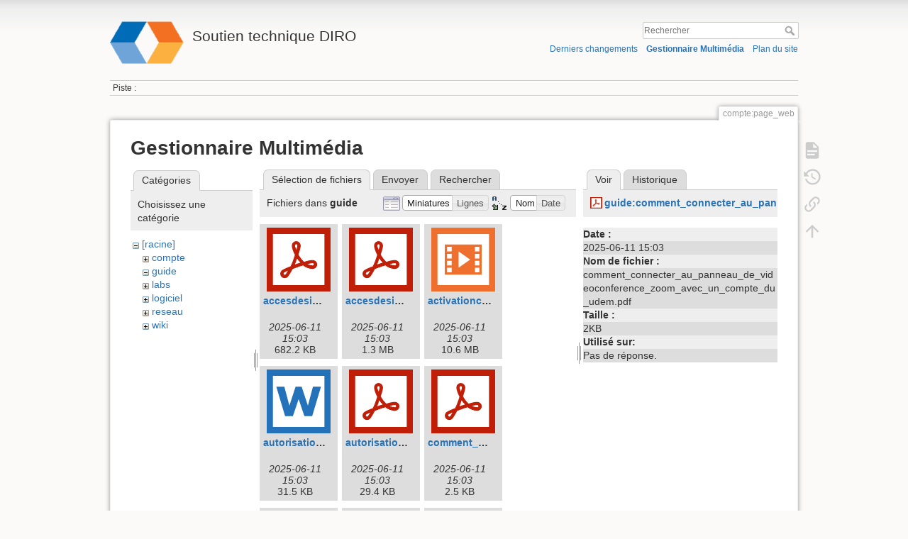

--- FILE ---
content_type: text/html; charset=utf-8
request_url: https://support.iro.umontreal.ca/doku.php?id=compte:page_web&image=guide%3Acomment_connecter_au_panneau_de_videoconference_zoom_avec_un_compte_du_udem.pdf&ns=guide&tab_details=view&do=media&tab_files=files
body_size: 5280
content:
<!DOCTYPE html>
<html lang="fr" dir="ltr" class="no-js">
<head>
    <meta charset="utf-8" />
    <title>compte:page_web [Soutien technique DIRO]</title>
    <meta name="generator" content="DokuWiki"/>
<meta name="theme-color" content="#008800"/>
<meta name="robots" content="noindex,nofollow"/>
<link rel="search" type="application/opensearchdescription+xml" href="/lib/exe/opensearch.php" title="Soutien technique DIRO"/>
<link rel="start" href="/"/>
<link rel="contents" href="/doku.php?id=compte:page_web&amp;do=index" title="Plan du site"/>
<link rel="manifest" href="/lib/exe/manifest.php" crossorigin="use-credentials"/>
<link rel="alternate" type="application/rss+xml" title="Derniers changements" href="/feed.php"/>
<link rel="alternate" type="application/rss+xml" title="Catégorie courante" href="/feed.php?mode=list&amp;ns=compte"/>
<link rel="alternate" type="text/html" title="HTML brut" href="/doku.php?do=export_xhtml&amp;id=compte:page_web"/>
<link rel="alternate" type="text/plain" title="Wiki balise" href="/doku.php?do=export_raw&amp;id=compte:page_web"/>
<link rel="stylesheet" href="/lib/exe/css.php?t=dokuwiki&amp;tseed=a74a4afd360cb22c809a1bbe90703e80"/>
<script >var NS='compte';var JSINFO = {"id":"compte:page_web","namespace":"compte","ACT":"media","useHeadingNavigation":0,"useHeadingContent":0};(function(H){H.className=H.className.replace(/\bno-js\b/,'js')})(document.documentElement);</script>
<script src="/lib/exe/jquery.php?tseed=8faf3dc90234d51a499f4f428a0eae43" defer="defer"></script>
<script src="/lib/exe/js.php?t=dokuwiki&amp;tseed=a74a4afd360cb22c809a1bbe90703e80" defer="defer"></script>
    <meta name="viewport" content="width=device-width,initial-scale=1" />
    <link rel="shortcut icon" href="/lib/tpl/dokuwiki/images/favicon.ico" />
<link rel="apple-touch-icon" href="/lib/tpl/dokuwiki/images/apple-touch-icon.png" />
    </head>

<body>
    <div id="dokuwiki__site"><div id="dokuwiki__top" class="site dokuwiki mode_media tpl_dokuwiki     ">

        
<!-- ********** HEADER ********** -->
<header id="dokuwiki__header"><div class="pad group">

    
    <div class="headings group">
        <ul class="a11y skip">
            <li><a href="#dokuwiki__content">Aller au contenu</a></li>
        </ul>

        <h1 class="logo"><a href="/doku.php?id=bienvenue"  accesskey="h" title="Accueil [h]"><img src="/lib/exe/fetch.php?media=wiki:logo.png" width="128" height="78" alt="" /><span>Soutien technique DIRO</span></a></h1>
            </div>

    <div class="tools group">
        <!-- USER TOOLS -->
                    <div id="dokuwiki__usertools">
                <h3 class="a11y">Outils pour utilisateurs</h3>
                <ul>
                    <li class="action login"><a href="/doku.php?id=compte:page_web&amp;do=login&amp;sectok=" title="S&#039;identifier" rel="nofollow"><span>S&#039;identifier</span><svg xmlns="http://www.w3.org/2000/svg" width="24" height="24" viewBox="0 0 24 24"><path d="M10 17.25V14H3v-4h7V6.75L15.25 12 10 17.25M8 2h9a2 2 0 0 1 2 2v16a2 2 0 0 1-2 2H8a2 2 0 0 1-2-2v-4h2v4h9V4H8v4H6V4a2 2 0 0 1 2-2z"/></svg></a></li>                </ul>
            </div>
        
        <!-- SITE TOOLS -->
        <div id="dokuwiki__sitetools">
            <h3 class="a11y">Outils du site</h3>
            <form action="/doku.php?id=bienvenue" method="get" role="search" class="search doku_form" id="dw__search" accept-charset="utf-8"><input type="hidden" name="do" value="search" /><input type="hidden" name="id" value="compte:page_web" /><div class="no"><input name="q" type="text" class="edit" title="[F]" accesskey="f" placeholder="Rechercher" autocomplete="on" id="qsearch__in" value="" /><button value="1" type="submit" title="Rechercher">Rechercher</button><div id="qsearch__out" class="ajax_qsearch JSpopup"></div></div></form>            <div class="mobileTools">
                <form action="/doku.php" method="get" accept-charset="utf-8"><div class="no"><input type="hidden" name="id" value="compte:page_web" /><select name="do" class="edit quickselect" title="Outils"><option value="">Outils</option><optgroup label="Outils de la page"><option value="">Afficher la page</option><option value="revisions">Anciennes révisions</option><option value="backlink">Liens de retour</option></optgroup><optgroup label="Outils du site"><option value="recent">Derniers changements</option><option value="media">Gestionnaire Multimédia</option><option value="index">Plan du site</option></optgroup><optgroup label="Outils pour utilisateurs"><option value="login">S&#039;identifier</option></optgroup></select><button type="submit">&gt;</button></div></form>            </div>
            <ul>
                <li class="action recent"><a href="/doku.php?id=compte:page_web&amp;do=recent" title="Derniers changements [r]" rel="nofollow" accesskey="r">Derniers changements</a></li><li class="action media"><a href="/doku.php?id=compte:page_web&amp;do=media&amp;ns=compte" title="Gestionnaire Multimédia" rel="nofollow">Gestionnaire Multimédia</a></li><li class="action index"><a href="/doku.php?id=compte:page_web&amp;do=index" title="Plan du site [x]" rel="nofollow" accesskey="x">Plan du site</a></li>            </ul>
        </div>

    </div>

    <!-- BREADCRUMBS -->
            <div class="breadcrumbs">
                                        <div class="trace"><span class="bchead">Piste :</span></div>
                    </div>
    
    <hr class="a11y" />
</div></header><!-- /header -->

        <div class="wrapper group">

            
            <!-- ********** CONTENT ********** -->
            <main id="dokuwiki__content"><div class="pad group">
                
                <div class="pageId"><span>compte:page_web</span></div>

                <div class="page group">
                                                            <!-- wikipage start -->
                    <div id="mediamanager__page">
<h1>Gestionnaire Multimédia</h1>
<div class="panel namespaces">
<h2>Catégories</h2>
<div class="panelHeader">Choisissez une catégorie</div>
<div class="panelContent" id="media__tree">

<ul class="idx">
<li class="media level0 open"><img src="/lib/images/minus.gif" alt="−" /><div class="li"><a href="/doku.php?id=compte:page_web&amp;ns=&amp;tab_files=files&amp;do=media&amp;tab_details=view&amp;image=guide%3Acomment_connecter_au_panneau_de_videoconference_zoom_avec_un_compte_du_udem.pdf" class="idx_dir">[racine]</a></div>
<ul class="idx">
<li class="media level1 closed"><img src="/lib/images/plus.gif" alt="+" /><div class="li"><a href="/doku.php?id=compte:page_web&amp;ns=compte&amp;tab_files=files&amp;do=media&amp;tab_details=view&amp;image=guide%3Acomment_connecter_au_panneau_de_videoconference_zoom_avec_un_compte_du_udem.pdf" class="idx_dir">compte</a></div></li>
<li class="media level1 open"><img src="/lib/images/minus.gif" alt="−" /><div class="li"><a href="/doku.php?id=compte:page_web&amp;ns=guide&amp;tab_files=files&amp;do=media&amp;tab_details=view&amp;image=guide%3Acomment_connecter_au_panneau_de_videoconference_zoom_avec_un_compte_du_udem.pdf" class="idx_dir">guide</a></div></li>
<li class="media level1 closed"><img src="/lib/images/plus.gif" alt="+" /><div class="li"><a href="/doku.php?id=compte:page_web&amp;ns=labs&amp;tab_files=files&amp;do=media&amp;tab_details=view&amp;image=guide%3Acomment_connecter_au_panneau_de_videoconference_zoom_avec_un_compte_du_udem.pdf" class="idx_dir">labs</a></div></li>
<li class="media level1 closed"><img src="/lib/images/plus.gif" alt="+" /><div class="li"><a href="/doku.php?id=compte:page_web&amp;ns=logiciel&amp;tab_files=files&amp;do=media&amp;tab_details=view&amp;image=guide%3Acomment_connecter_au_panneau_de_videoconference_zoom_avec_un_compte_du_udem.pdf" class="idx_dir">logiciel</a></div></li>
<li class="media level1 closed"><img src="/lib/images/plus.gif" alt="+" /><div class="li"><a href="/doku.php?id=compte:page_web&amp;ns=reseau&amp;tab_files=files&amp;do=media&amp;tab_details=view&amp;image=guide%3Acomment_connecter_au_panneau_de_videoconference_zoom_avec_un_compte_du_udem.pdf" class="idx_dir">reseau</a></div></li>
<li class="media level1 closed"><img src="/lib/images/plus.gif" alt="+" /><div class="li"><a href="/doku.php?id=compte:page_web&amp;ns=wiki&amp;tab_files=files&amp;do=media&amp;tab_details=view&amp;image=guide%3Acomment_connecter_au_panneau_de_videoconference_zoom_avec_un_compte_du_udem.pdf" class="idx_dir">wiki</a></div></li>
</ul></li>
</ul>
</div>
</div>
<div class="panel filelist">
<h2 class="a11y">Sélection de fichiers</h2>
<ul class="tabs">
<li><strong>Sélection de fichiers</strong></li>
<li><a href="/doku.php?id=compte:page_web&amp;tab_files=upload&amp;do=media&amp;tab_details=view&amp;image=guide%3Acomment_connecter_au_panneau_de_videoconference_zoom_avec_un_compte_du_udem.pdf&amp;ns=guide">Envoyer</a></li>
<li><a href="/doku.php?id=compte:page_web&amp;tab_files=search&amp;do=media&amp;tab_details=view&amp;image=guide%3Acomment_connecter_au_panneau_de_videoconference_zoom_avec_un_compte_du_udem.pdf&amp;ns=guide">Rechercher</a></li>
</ul>
<div class="panelHeader">
<h3>Fichiers dans <strong>guide</strong></h3>
<form method="get" action="/doku.php?id=compte:page_web" class="options doku_form" accept-charset="utf-8"><input type="hidden" name="sectok" value="" /><input type="hidden" name="do" value="media" /><input type="hidden" name="tab_files" value="files" /><input type="hidden" name="tab_details" value="view" /><input type="hidden" name="image" value="guide:comment_connecter_au_panneau_de_videoconference_zoom_avec_un_compte_du_udem.pdf" /><input type="hidden" name="ns" value="guide" /><div class="no"><ul>
<li class="listType"><label for="listType__thumbs" class="thumbs">
<input name="list_dwmedia" type="radio" value="thumbs" id="listType__thumbs" class="thumbs" checked="checked" />
<span>Miniatures</span>
</label><label for="listType__rows" class="rows">
<input name="list_dwmedia" type="radio" value="rows" id="listType__rows" class="rows" />
<span>Lignes</span>
</label></li>
<li class="sortBy"><label for="sortBy__name" class="name">
<input name="sort_dwmedia" type="radio" value="name" id="sortBy__name" class="name" checked="checked" />
<span>Nom</span>
</label><label for="sortBy__date" class="date">
<input name="sort_dwmedia" type="radio" value="date" id="sortBy__date" class="date" />
<span>Date</span>
</label></li>
<li><button value="1" type="submit">Appliquer</button></li>
</ul>
</div></form></div>
<div class="panelContent">
<ul class="thumbs"><li><dl title="accesdesisansvpn.pdf"><dt><a id="l_:guide:accesdesisansvpn.pdf" class="image thumb" href="/doku.php?id=compte:page_web&amp;image=guide%3Aaccesdesisansvpn.pdf&amp;ns=guide&amp;tab_details=view&amp;do=media&amp;tab_files=files"><img src="/lib/images/fileicons/svg/pdf.svg" alt="accesdesisansvpn.pdf" loading="lazy" width="90" height="90" /></a></dt><dd class="name"><a href="/doku.php?id=compte:page_web&amp;image=guide%3Aaccesdesisansvpn.pdf&amp;ns=guide&amp;tab_details=view&amp;do=media&amp;tab_files=files" id="h_:guide:accesdesisansvpn.pdf">accesdesisansvpn.pdf</a></dd><dd class="size">&#160;</dd><dd class="date">2025-06-11 15:03</dd><dd class="filesize">682.2 KB</dd></dl></li><li><dl title="accesdesisansvpnpourmac.pdf"><dt><a id="l_:guide:accesdesisansvpnpourmac.pdf" class="image thumb" href="/doku.php?id=compte:page_web&amp;image=guide%3Aaccesdesisansvpnpourmac.pdf&amp;ns=guide&amp;tab_details=view&amp;do=media&amp;tab_files=files"><img src="/lib/images/fileicons/svg/pdf.svg" alt="accesdesisansvpnpourmac.pdf" loading="lazy" width="90" height="90" /></a></dt><dd class="name"><a href="/doku.php?id=compte:page_web&amp;image=guide%3Aaccesdesisansvpnpourmac.pdf&amp;ns=guide&amp;tab_details=view&amp;do=media&amp;tab_files=files" id="h_:guide:accesdesisansvpnpourmac.pdf">accesdesisansvpnpourmac.pdf</a></dd><dd class="size">&#160;</dd><dd class="date">2025-06-11 15:03</dd><dd class="filesize">1.3 MB</dd></dl></li><li><dl title="activationcomptediro.mp4"><dt><a id="l_:guide:activationcomptediro.mp4" class="image thumb" href="/doku.php?id=compte:page_web&amp;image=guide%3Aactivationcomptediro.mp4&amp;ns=guide&amp;tab_details=view&amp;do=media&amp;tab_files=files"><img src="/lib/images/fileicons/svg/mp4.svg" alt="activationcomptediro.mp4" loading="lazy" width="90" height="90" /></a></dt><dd class="name"><a href="/doku.php?id=compte:page_web&amp;image=guide%3Aactivationcomptediro.mp4&amp;ns=guide&amp;tab_details=view&amp;do=media&amp;tab_files=files" id="h_:guide:activationcomptediro.mp4">activationcomptediro.mp4</a></dd><dd class="size">&#160;</dd><dd class="date">2025-06-11 15:03</dd><dd class="filesize">10.6 MB</dd></dl></li><li><dl title="autorisation_dhcp.doc"><dt><a id="l_:guide:autorisation_dhcp.doc" class="image thumb" href="/doku.php?id=compte:page_web&amp;image=guide%3Aautorisation_dhcp.doc&amp;ns=guide&amp;tab_details=view&amp;do=media&amp;tab_files=files"><img src="/lib/images/fileicons/svg/doc.svg" alt="autorisation_dhcp.doc" loading="lazy" width="90" height="90" /></a></dt><dd class="name"><a href="/doku.php?id=compte:page_web&amp;image=guide%3Aautorisation_dhcp.doc&amp;ns=guide&amp;tab_details=view&amp;do=media&amp;tab_files=files" id="h_:guide:autorisation_dhcp.doc">autorisation_dhcp.doc</a></dd><dd class="size">&#160;</dd><dd class="date">2025-06-11 15:03</dd><dd class="filesize">31.5 KB</dd></dl></li><li><dl title="autorisation_dhcp.pdf"><dt><a id="l_:guide:autorisation_dhcp.pdf" class="image thumb" href="/doku.php?id=compte:page_web&amp;image=guide%3Aautorisation_dhcp.pdf&amp;ns=guide&amp;tab_details=view&amp;do=media&amp;tab_files=files"><img src="/lib/images/fileicons/svg/pdf.svg" alt="autorisation_dhcp.pdf" loading="lazy" width="90" height="90" /></a></dt><dd class="name"><a href="/doku.php?id=compte:page_web&amp;image=guide%3Aautorisation_dhcp.pdf&amp;ns=guide&amp;tab_details=view&amp;do=media&amp;tab_files=files" id="h_:guide:autorisation_dhcp.pdf">autorisation_dhcp.pdf</a></dd><dd class="size">&#160;</dd><dd class="date">2025-06-11 15:03</dd><dd class="filesize">29.4 KB</dd></dl></li><li><dl title="comment_connecter_au_panneau_de_videoconference_zoom_avec_un_compte_du_udem.pdf"><dt><a id="l_:guide:comment_connecter_au_panneau_de_videoconference_zoom_avec_un_compte_du_udem.pdf" class="image thumb" href="/doku.php?id=compte:page_web&amp;image=guide%3Acomment_connecter_au_panneau_de_videoconference_zoom_avec_un_compte_du_udem.pdf&amp;ns=guide&amp;tab_details=view&amp;do=media&amp;tab_files=files"><img src="/lib/images/fileicons/svg/pdf.svg" alt="comment_connecter_au_panneau_de_videoconference_zoom_avec_un_compte_du_udem.pdf" loading="lazy" width="90" height="90" /></a></dt><dd class="name"><a href="/doku.php?id=compte:page_web&amp;image=guide%3Acomment_connecter_au_panneau_de_videoconference_zoom_avec_un_compte_du_udem.pdf&amp;ns=guide&amp;tab_details=view&amp;do=media&amp;tab_files=files" id="h_:guide:comment_connecter_au_panneau_de_videoconference_zoom_avec_un_compte_du_udem.pdf">comment_connecter_au_panneau_de_videoconference_zoom_avec_un_compte_du_udem.pdf</a></dd><dd class="size">&#160;</dd><dd class="date">2025-06-11 15:03</dd><dd class="filesize">2.5 KB</dd></dl></li><li><dl title="comment_connecter_au_station_windows_10_du_desi_avec_un_ipad.pdf"><dt><a id="l_:guide:comment_connecter_au_station_windows_10_du_desi_avec_un_ipad.pdf" class="image thumb" href="/doku.php?id=compte:page_web&amp;image=guide%3Acomment_connecter_au_station_windows_10_du_desi_avec_un_ipad.pdf&amp;ns=guide&amp;tab_details=view&amp;do=media&amp;tab_files=files"><img src="/lib/images/fileicons/svg/pdf.svg" alt="comment_connecter_au_station_windows_10_du_desi_avec_un_ipad.pdf" loading="lazy" width="90" height="90" /></a></dt><dd class="name"><a href="/doku.php?id=compte:page_web&amp;image=guide%3Acomment_connecter_au_station_windows_10_du_desi_avec_un_ipad.pdf&amp;ns=guide&amp;tab_details=view&amp;do=media&amp;tab_files=files" id="h_:guide:comment_connecter_au_station_windows_10_du_desi_avec_un_ipad.pdf">comment_connecter_au_station_windows_10_du_desi_avec_un_ipad.pdf</a></dd><dd class="size">&#160;</dd><dd class="date">2025-06-11 15:03</dd><dd class="filesize">5.3 KB</dd></dl></li><li><dl title="comment_connecter_au_station_windows_10_du_desi_a_partir_de_gnulinux.pdf"><dt><a id="l_:guide:comment_connecter_au_station_windows_10_du_desi_a_partir_de_gnulinux.pdf" class="image thumb" href="/doku.php?id=compte:page_web&amp;image=guide%3Acomment_connecter_au_station_windows_10_du_desi_a_partir_de_gnulinux.pdf&amp;ns=guide&amp;tab_details=view&amp;do=media&amp;tab_files=files"><img src="/lib/images/fileicons/svg/pdf.svg" alt="comment_connecter_au_station_windows_10_du_desi_a_partir_de_gnulinux.pdf" loading="lazy" width="90" height="90" /></a></dt><dd class="name"><a href="/doku.php?id=compte:page_web&amp;image=guide%3Acomment_connecter_au_station_windows_10_du_desi_a_partir_de_gnulinux.pdf&amp;ns=guide&amp;tab_details=view&amp;do=media&amp;tab_files=files" id="h_:guide:comment_connecter_au_station_windows_10_du_desi_a_partir_de_gnulinux.pdf">comment_connecter_au_station_windows_10_du_desi_a_partir_de_gnulinux.pdf</a></dd><dd class="size">&#160;</dd><dd class="date">2025-06-11 15:03</dd><dd class="filesize">60.1 KB</dd></dl></li><li><dl title="comment_utiliser_la_videoconference_jitsi.pdf"><dt><a id="l_:guide:comment_utiliser_la_videoconference_jitsi.pdf" class="image thumb" href="/doku.php?id=compte:page_web&amp;image=guide%3Acomment_utiliser_la_videoconference_jitsi.pdf&amp;ns=guide&amp;tab_details=view&amp;do=media&amp;tab_files=files"><img src="/lib/images/fileicons/svg/pdf.svg" alt="comment_utiliser_la_videoconference_jitsi.pdf" loading="lazy" width="90" height="90" /></a></dt><dd class="name"><a href="/doku.php?id=compte:page_web&amp;image=guide%3Acomment_utiliser_la_videoconference_jitsi.pdf&amp;ns=guide&amp;tab_details=view&amp;do=media&amp;tab_files=files" id="h_:guide:comment_utiliser_la_videoconference_jitsi.pdf">comment_utiliser_la_videoconference_jitsi.pdf</a></dd><dd class="size">&#160;</dd><dd class="date">2025-06-11 15:03</dd><dd class="filesize">9.5 KB</dd></dl></li><li><dl title="compte_usag-18-05-2017.pdf"><dt><a id="l_:guide:compte_usag-18-05-2017.pdf" class="image thumb" href="/doku.php?id=compte:page_web&amp;image=guide%3Acompte_usag-18-05-2017.pdf&amp;ns=guide&amp;tab_details=view&amp;do=media&amp;tab_files=files"><img src="/lib/images/fileicons/svg/pdf.svg" alt="compte_usag-18-05-2017.pdf" loading="lazy" width="90" height="90" /></a></dt><dd class="name"><a href="/doku.php?id=compte:page_web&amp;image=guide%3Acompte_usag-18-05-2017.pdf&amp;ns=guide&amp;tab_details=view&amp;do=media&amp;tab_files=files" id="h_:guide:compte_usag-18-05-2017.pdf">compte_usag-18-05-2017.pdf</a></dd><dd class="size">&#160;</dd><dd class="date">2025-06-11 15:03</dd><dd class="filesize">63.7 KB</dd></dl></li><li><dl title="connexion_desi_mac.pdf"><dt><a id="l_:guide:connexion_desi_mac.pdf" class="image thumb" href="/doku.php?id=compte:page_web&amp;image=guide%3Aconnexion_desi_mac.pdf&amp;ns=guide&amp;tab_details=view&amp;do=media&amp;tab_files=files"><img src="/lib/images/fileicons/svg/pdf.svg" alt="connexion_desi_mac.pdf" loading="lazy" width="90" height="90" /></a></dt><dd class="name"><a href="/doku.php?id=compte:page_web&amp;image=guide%3Aconnexion_desi_mac.pdf&amp;ns=guide&amp;tab_details=view&amp;do=media&amp;tab_files=files" id="h_:guide:connexion_desi_mac.pdf">connexion_desi_mac.pdf</a></dd><dd class="size">&#160;</dd><dd class="date">2025-06-11 15:03</dd><dd class="filesize">225 KB</dd></dl></li><li><dl title="connexion_desi_windows.pdf"><dt><a id="l_:guide:connexion_desi_windows.pdf" class="image thumb" href="/doku.php?id=compte:page_web&amp;image=guide%3Aconnexion_desi_windows.pdf&amp;ns=guide&amp;tab_details=view&amp;do=media&amp;tab_files=files"><img src="/lib/images/fileicons/svg/pdf.svg" alt="connexion_desi_windows.pdf" loading="lazy" width="90" height="90" /></a></dt><dd class="name"><a href="/doku.php?id=compte:page_web&amp;image=guide%3Aconnexion_desi_windows.pdf&amp;ns=guide&amp;tab_details=view&amp;do=media&amp;tab_files=files" id="h_:guide:connexion_desi_windows.pdf">connexion_desi_windows.pdf</a></dd><dd class="size">&#160;</dd><dd class="date">2025-06-11 15:03</dd><dd class="filesize">598.7 KB</dd></dl></li><li><dl title="installation_pulse_secure_vpn.pdf"><dt><a id="l_:guide:installation_pulse_secure_vpn.pdf" class="image thumb" href="/doku.php?id=compte:page_web&amp;image=guide%3Ainstallation_pulse_secure_vpn.pdf&amp;ns=guide&amp;tab_details=view&amp;do=media&amp;tab_files=files"><img src="/lib/images/fileicons/svg/pdf.svg" alt="installation_pulse_secure_vpn.pdf" loading="lazy" width="90" height="90" /></a></dt><dd class="name"><a href="/doku.php?id=compte:page_web&amp;image=guide%3Ainstallation_pulse_secure_vpn.pdf&amp;ns=guide&amp;tab_details=view&amp;do=media&amp;tab_files=files" id="h_:guide:installation_pulse_secure_vpn.pdf">installation_pulse_secure_vpn.pdf</a></dd><dd class="size">&#160;</dd><dd class="date">2025-06-11 15:03</dd><dd class="filesize">616.6 KB</dd></dl></li><li><dl title="microsoft_rdp.pdf"><dt><a id="l_:guide:microsoft_rdp.pdf" class="image thumb" href="/doku.php?id=compte:page_web&amp;image=guide%3Amicrosoft_rdp.pdf&amp;ns=guide&amp;tab_details=view&amp;do=media&amp;tab_files=files"><img src="/lib/images/fileicons/svg/pdf.svg" alt="microsoft_rdp.pdf" loading="lazy" width="90" height="90" /></a></dt><dd class="name"><a href="/doku.php?id=compte:page_web&amp;image=guide%3Amicrosoft_rdp.pdf&amp;ns=guide&amp;tab_details=view&amp;do=media&amp;tab_files=files" id="h_:guide:microsoft_rdp.pdf">microsoft_rdp.pdf</a></dd><dd class="size">&#160;</dd><dd class="date">2025-06-11 15:03</dd><dd class="filesize">117.6 KB</dd></dl></li><li><dl title="peertube.pdf"><dt><a id="l_:guide:peertube.pdf" class="image thumb" href="/doku.php?id=compte:page_web&amp;image=guide%3Apeertube.pdf&amp;ns=guide&amp;tab_details=view&amp;do=media&amp;tab_files=files"><img src="/lib/images/fileicons/svg/pdf.svg" alt="peertube.pdf" loading="lazy" width="90" height="90" /></a></dt><dd class="name"><a href="/doku.php?id=compte:page_web&amp;image=guide%3Apeertube.pdf&amp;ns=guide&amp;tab_details=view&amp;do=media&amp;tab_files=files" id="h_:guide:peertube.pdf">peertube.pdf</a></dd><dd class="size">&#160;</dd><dd class="date">2025-06-11 15:03</dd><dd class="filesize">89.1 KB</dd></dl></li><li><dl title="procedure_activation_compte_diro.pdf"><dt><a id="l_:guide:procedure_activation_compte_diro.pdf" class="image thumb" href="/doku.php?id=compte:page_web&amp;image=guide%3Aprocedure_activation_compte_diro.pdf&amp;ns=guide&amp;tab_details=view&amp;do=media&amp;tab_files=files"><img src="/lib/images/fileicons/svg/pdf.svg" alt="procedure_activation_compte_diro.pdf" loading="lazy" width="90" height="90" /></a></dt><dd class="name"><a href="/doku.php?id=compte:page_web&amp;image=guide%3Aprocedure_activation_compte_diro.pdf&amp;ns=guide&amp;tab_details=view&amp;do=media&amp;tab_files=files" id="h_:guide:procedure_activation_compte_diro.pdf">procedure_activation_compte_diro.pdf</a></dd><dd class="size">&#160;</dd><dd class="date">2025-06-11 15:03</dd><dd class="filesize">356.7 KB</dd></dl></li><li><dl title="procedure_activation_compte_diro2.pdf"><dt><a id="l_:guide:procedure_activation_compte_diro2.pdf" class="image thumb" href="/doku.php?id=compte:page_web&amp;image=guide%3Aprocedure_activation_compte_diro2.pdf&amp;ns=guide&amp;tab_details=view&amp;do=media&amp;tab_files=files"><img src="/lib/images/fileicons/svg/pdf.svg" alt="procedure_activation_compte_diro2.pdf" loading="lazy" width="90" height="90" /></a></dt><dd class="name"><a href="/doku.php?id=compte:page_web&amp;image=guide%3Aprocedure_activation_compte_diro2.pdf&amp;ns=guide&amp;tab_details=view&amp;do=media&amp;tab_files=files" id="h_:guide:procedure_activation_compte_diro2.pdf">procedure_activation_compte_diro2.pdf</a></dd><dd class="size">&#160;</dd><dd class="date">2025-06-11 15:03</dd><dd class="filesize">356.7 KB</dd></dl></li><li><dl title="procedure_desi_blm.pdf"><dt><a id="l_:guide:procedure_desi_blm.pdf" class="image thumb" href="/doku.php?id=compte:page_web&amp;image=guide%3Aprocedure_desi_blm.pdf&amp;ns=guide&amp;tab_details=view&amp;do=media&amp;tab_files=files"><img src="/lib/images/fileicons/svg/pdf.svg" alt="procedure_desi_blm.pdf" loading="lazy" width="90" height="90" /></a></dt><dd class="name"><a href="/doku.php?id=compte:page_web&amp;image=guide%3Aprocedure_desi_blm.pdf&amp;ns=guide&amp;tab_details=view&amp;do=media&amp;tab_files=files" id="h_:guide:procedure_desi_blm.pdf">procedure_desi_blm.pdf</a></dd><dd class="size">&#160;</dd><dd class="date">2025-06-11 15:03</dd><dd class="filesize">449.9 KB</dd></dl></li><li><dl title="procedure_x2go.pdf"><dt><a id="l_:guide:procedure_x2go.pdf" class="image thumb" href="/doku.php?id=compte:page_web&amp;image=guide%3Aprocedure_x2go.pdf&amp;ns=guide&amp;tab_details=view&amp;do=media&amp;tab_files=files"><img src="/lib/images/fileicons/svg/pdf.svg" alt="procedure_x2go.pdf" loading="lazy" width="90" height="90" /></a></dt><dd class="name"><a href="/doku.php?id=compte:page_web&amp;image=guide%3Aprocedure_x2go.pdf&amp;ns=guide&amp;tab_details=view&amp;do=media&amp;tab_files=files" id="h_:guide:procedure_x2go.pdf">procedure_x2go.pdf</a></dd><dd class="size">&#160;</dd><dd class="date">2025-06-11 15:03</dd><dd class="filesize">362.1 KB</dd></dl></li><li><dl title="remise-_tp_v3.mp4"><dt><a id="l_:guide:remise-_tp_v3.mp4" class="image thumb" href="/doku.php?id=compte:page_web&amp;image=guide%3Aremise-_tp_v3.mp4&amp;ns=guide&amp;tab_details=view&amp;do=media&amp;tab_files=files"><img src="/lib/images/fileicons/svg/mp4.svg" alt="remise-_tp_v3.mp4" loading="lazy" width="90" height="90" /></a></dt><dd class="name"><a href="/doku.php?id=compte:page_web&amp;image=guide%3Aremise-_tp_v3.mp4&amp;ns=guide&amp;tab_details=view&amp;do=media&amp;tab_files=files" id="h_:guide:remise-_tp_v3.mp4">remise-_tp_v3.mp4</a></dd><dd class="size">&#160;</dd><dd class="date">2025-06-11 15:03</dd><dd class="filesize">7.9 MB</dd></dl></li><li><dl title="se_connecter_vpn.pdf"><dt><a id="l_:guide:se_connecter_vpn.pdf" class="image thumb" href="/doku.php?id=compte:page_web&amp;image=guide%3Ase_connecter_vpn.pdf&amp;ns=guide&amp;tab_details=view&amp;do=media&amp;tab_files=files"><img src="/lib/images/fileicons/svg/pdf.svg" alt="se_connecter_vpn.pdf" loading="lazy" width="90" height="90" /></a></dt><dd class="name"><a href="/doku.php?id=compte:page_web&amp;image=guide%3Ase_connecter_vpn.pdf&amp;ns=guide&amp;tab_details=view&amp;do=media&amp;tab_files=files" id="h_:guide:se_connecter_vpn.pdf">se_connecter_vpn.pdf</a></dd><dd class="size">&#160;</dd><dd class="date">2025-06-11 15:03</dd><dd class="filesize">232.8 KB</dd></dl></li></ul>
</div>
</div>
<div class="panel file">
<h2 class="a11y">Fichier</h2>
<ul class="tabs">
<li><strong>Voir</strong></li>
<li><a href="/doku.php?id=compte:page_web&amp;tab_details=history&amp;do=media&amp;tab_files=files&amp;image=guide%3Acomment_connecter_au_panneau_de_videoconference_zoom_avec_un_compte_du_udem.pdf&amp;ns=guide">Historique</a></li>
</ul>
<div class="panelHeader"><h3><strong><a href="/lib/exe/fetch.php?media=guide:comment_connecter_au_panneau_de_videoconference_zoom_avec_un_compte_du_udem.pdf" class="select mediafile mf_pdf" title="Afficher le fichier original">guide:comment_connecter_au_panneau_de_videoconference_zoom_avec_un_compte_du_udem.pdf</a></strong></h3></div>
<div class="panelContent">
<ul class="actions"></ul><dl>
<dt>Date :</dt><dd>2025-06-11 15:03</dd>
<dt>Nom de fichier :</dt><dd>comment_connecter_au_panneau_de_videoconference_zoom_avec_un_compte_du_udem.pdf</dd>
<dt>Taille :</dt><dd>2KB</dd>
</dl>
<dl>
<dt>Utilisé sur:</dt><dd>Pas de réponse.</dd></dl>
</div>
</div>
</div>
                    <!-- wikipage stop -->
                                    </div>

                <div class="docInfo"><bdi>compte/page_web.txt</bdi> · Dernière modification : <time datetime="2025-06-11T15:03:36+0000">2025-06-11 15:03</time> de <bdi>127.0.0.1</bdi></div>

                
                <hr class="a11y" />
            </div></main><!-- /content -->

            <!-- PAGE ACTIONS -->
            <nav id="dokuwiki__pagetools" aria-labelledby="dokuwiki__pagetools__heading">
                <h3 class="a11y" id="dokuwiki__pagetools__heading">Outils de la page</h3>
                <div class="tools">
                    <ul>
                        <li class="show"><a href="/doku.php?id=compte:page_web&amp;do=" title="Afficher la page [v]" rel="nofollow" accesskey="v"><span>Afficher la page</span><svg xmlns="http://www.w3.org/2000/svg" width="24" height="24" viewBox="0 0 24 24"><path d="M13 9h5.5L13 3.5V9M6 2h8l6 6v12a2 2 0 0 1-2 2H6a2 2 0 0 1-2-2V4c0-1.11.89-2 2-2m9 16v-2H6v2h9m3-4v-2H6v2h12z"/></svg></a></li><li class="revs"><a href="/doku.php?id=compte:page_web&amp;do=revisions" title="Anciennes révisions [o]" rel="nofollow" accesskey="o"><span>Anciennes révisions</span><svg xmlns="http://www.w3.org/2000/svg" width="24" height="24" viewBox="0 0 24 24"><path d="M11 7v5.11l4.71 2.79.79-1.28-4-2.37V7m0-5C8.97 2 5.91 3.92 4.27 6.77L2 4.5V11h6.5L5.75 8.25C6.96 5.73 9.5 4 12.5 4a7.5 7.5 0 0 1 7.5 7.5 7.5 7.5 0 0 1-7.5 7.5c-3.27 0-6.03-2.09-7.06-5h-2.1c1.1 4.03 4.77 7 9.16 7 5.24 0 9.5-4.25 9.5-9.5A9.5 9.5 0 0 0 12.5 2z"/></svg></a></li><li class="backlink"><a href="/doku.php?id=compte:page_web&amp;do=backlink" title="Liens de retour" rel="nofollow"><span>Liens de retour</span><svg xmlns="http://www.w3.org/2000/svg" width="24" height="24" viewBox="0 0 24 24"><path d="M10.59 13.41c.41.39.41 1.03 0 1.42-.39.39-1.03.39-1.42 0a5.003 5.003 0 0 1 0-7.07l3.54-3.54a5.003 5.003 0 0 1 7.07 0 5.003 5.003 0 0 1 0 7.07l-1.49 1.49c.01-.82-.12-1.64-.4-2.42l.47-.48a2.982 2.982 0 0 0 0-4.24 2.982 2.982 0 0 0-4.24 0l-3.53 3.53a2.982 2.982 0 0 0 0 4.24m2.82-4.24c.39-.39 1.03-.39 1.42 0a5.003 5.003 0 0 1 0 7.07l-3.54 3.54a5.003 5.003 0 0 1-7.07 0 5.003 5.003 0 0 1 0-7.07l1.49-1.49c-.01.82.12 1.64.4 2.43l-.47.47a2.982 2.982 0 0 0 0 4.24 2.982 2.982 0 0 0 4.24 0l3.53-3.53a2.982 2.982 0 0 0 0-4.24.973.973 0 0 1 0-1.42z"/></svg></a></li><li class="top"><a href="#dokuwiki__top" title="Haut de page [t]" rel="nofollow" accesskey="t"><span>Haut de page</span><svg xmlns="http://www.w3.org/2000/svg" width="24" height="24" viewBox="0 0 24 24"><path d="M13 20h-2V8l-5.5 5.5-1.42-1.42L12 4.16l7.92 7.92-1.42 1.42L13 8v12z"/></svg></a></li>                    </ul>
                </div>
            </nav>
        </div><!-- /wrapper -->

        
<!-- ********** FOOTER ********** -->
<footer id="dokuwiki__footer"><div class="pad">
    <div class="license">Sauf mention contraire, le contenu de ce wiki est placé sous les termes de la licence suivante : <bdi><a href="https://creativecommons.org/licenses/by-nc-sa/4.0/deed.fr" rel="license" class="urlextern">CC Attribution-Noncommercial-Share Alike 4.0 International</a></bdi></div>
    <div class="buttons">
        <a href="https://creativecommons.org/licenses/by-nc-sa/4.0/deed.fr" rel="license"><img src="/lib/images/license/button/cc-by-nc-sa.png" alt="CC Attribution-Noncommercial-Share Alike 4.0 International" /></a>        <a href="https://www.dokuwiki.org/donate" title="Donate" ><img
            src="/lib/tpl/dokuwiki/images/button-donate.gif" width="80" height="15" alt="Donate" /></a>
        <a href="https://php.net" title="Powered by PHP" ><img
            src="/lib/tpl/dokuwiki/images/button-php.gif" width="80" height="15" alt="Powered by PHP" /></a>
        <a href="//validator.w3.org/check/referer" title="Valid HTML5" ><img
            src="/lib/tpl/dokuwiki/images/button-html5.png" width="80" height="15" alt="Valid HTML5" /></a>
        <a href="//jigsaw.w3.org/css-validator/check/referer?profile=css3" title="Valid CSS" ><img
            src="/lib/tpl/dokuwiki/images/button-css.png" width="80" height="15" alt="Valid CSS" /></a>
        <a href="https://dokuwiki.org/" title="Driven by DokuWiki" ><img
            src="/lib/tpl/dokuwiki/images/button-dw.png" width="80" height="15"
            alt="Driven by DokuWiki" /></a>
    </div>

    </div></footer><!-- /footer -->
    </div></div><!-- /site -->

    <div class="no"><img src="/lib/exe/taskrunner.php?id=compte%3Apage_web&amp;1768689108" width="2" height="1" alt="" /></div>
    <div id="screen__mode" class="no"></div></body>
</html>
